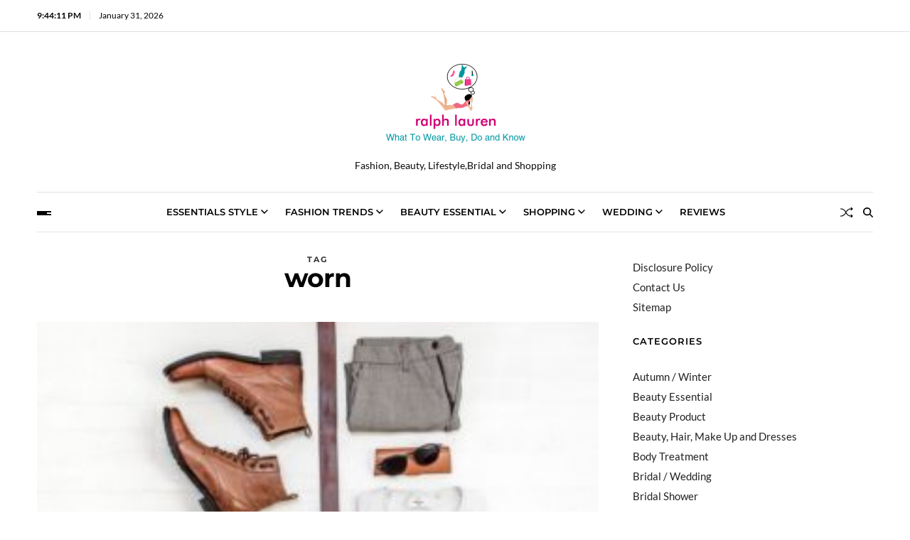

--- FILE ---
content_type: text/html; charset=UTF-8
request_url: http://ralph-lauren-uk.co.uk/tag/worn
body_size: 13217
content:
<!doctype html>
<html lang="en-US" data-theme="light">
<head>
	<meta charset="UTF-8">
	<meta name="viewport" content="width=device-width, initial-scale=1">
	<link rel="profile" href="https://gmpg.org/xfn/11">

	<title>worn</title>
<meta name='robots' content='max-image-preview:large' />
<link rel="alternate" type="application/rss+xml" title=" &raquo; Feed" href="https://ralph-lauren-uk.co.uk/feed" />
<link rel="alternate" type="application/rss+xml" title=" &raquo; Comments Feed" href="https://ralph-lauren-uk.co.uk/comments/feed" />
<link rel="alternate" type="application/rss+xml" title=" &raquo; worn Tag Feed" href="https://ralph-lauren-uk.co.uk/tag/worn/feed" />
<style id='wp-img-auto-sizes-contain-inline-css'>
img:is([sizes=auto i],[sizes^="auto," i]){contain-intrinsic-size:3000px 1500px}
/*# sourceURL=wp-img-auto-sizes-contain-inline-css */
</style>

<style id='wp-emoji-styles-inline-css'>

	img.wp-smiley, img.emoji {
		display: inline !important;
		border: none !important;
		box-shadow: none !important;
		height: 1em !important;
		width: 1em !important;
		margin: 0 0.07em !important;
		vertical-align: -0.1em !important;
		background: none !important;
		padding: 0 !important;
	}
/*# sourceURL=wp-emoji-styles-inline-css */
</style>
<link rel='stylesheet' id='swiper-css' href='http://ralph-lauren-uk.co.uk/wp-content/themes/blogprise/assets/lib/swiper/swiper-bundle.min.css?ver=6.9' media='all' />
<link rel='stylesheet' id='blogprise-style-css' href='http://ralph-lauren-uk.co.uk/wp-content/themes/blogprise/style.css?ver=1.0.10' media='all' />
<link rel='stylesheet' id='blogprise-google-fonts-css' href='http://ralph-lauren-uk.co.uk/wp-content/fonts/ebacfd246a28c7da8dbba453a9a2fa56.css' media='all' />
<link rel="https://api.w.org/" href="https://ralph-lauren-uk.co.uk/wp-json/" /><link rel="alternate" title="JSON" type="application/json" href="https://ralph-lauren-uk.co.uk/wp-json/wp/v2/tags/1847" /><link rel="EditURI" type="application/rsd+xml" title="RSD" href="https://ralph-lauren-uk.co.uk/xmlrpc.php?rsd" />
<meta name="generator" content="WordPress 6.9" />
<meta name="google-site-verification" content="38CK8XHcWwnQhXFVok13hg_YMgDTiBkfqBu1peRmT_U" />


<!-- 7937ba72aec94785383ea41daa0549a9ad5b8434 -->

<!-- Global site tag (gtag.js) - Google Analytics -->
<script async src="https://www.googletagmanager.com/gtag/js?id=G-1SH62R3P87"></script>
<script>
  window.dataLayer = window.dataLayer || [];
  function gtag(){dataLayer.push(arguments);}
  gtag('js', new Date());

  gtag('config', 'G-1SH62R3P87');
</script>


<link rel="icon" href="https://ralph-lauren-uk.co.uk/wp-content/uploads/2_637606188962943143.png" sizes="32x32" />
<link rel="icon" href="https://ralph-lauren-uk.co.uk/wp-content/uploads/2_637606188962943143.png" sizes="192x192" />
<link rel="apple-touch-icon" href="https://ralph-lauren-uk.co.uk/wp-content/uploads/2_637606188962943143.png" />
<meta name="msapplication-TileImage" content="https://ralph-lauren-uk.co.uk/wp-content/uploads/2_637606188962943143.png" />
</head>

<body class="archive tag tag-worn tag-1847 wp-custom-logo wp-embed-responsive wp-theme-blogprise hfeed has-sticky-menu header_style_1 has-sidebar right-sidebar has-sticky-sidebar">



<div id="page" class="site">

	<div id="blogprise-progress-bar" class="top"></div>
	<a class="skip-link screen-reader-text" href="#site-content-wrapper">Skip to content</a>

	
	
<div class="site-header-row-wrapper blogprise-topbar-row  hide-on-mobile saga-item-border-bottom saga-stack-column">
	<div class="uf-wrapper">
		<div class="blogprise-topbar-wrapper">
			<div class="blogprise-topbar-first">
							<div class="blogprise-components-time" data-settings="{&quot;hour12&quot;:true}"></div>
						<div class="blogprise-components-date">
				<span>January 31, 2026</span>
			</div>
						</div>
			<div class="blogprise-topbar-last">
							<div class="blogprise-social-nav">
											</div>
						</div>
		</div> 
	</div>
</div>

<header id="masthead" class="site-header-row-wrapper site-header blogprise-site-header" role="banner" >
	<div class="blogprise-site-branding-row">
		<div class="uf-wrapper">
			<div class="blogprise-site-brand-ad-wrapper centered has-text-align-center">
				<div class="blogprise-site-branding-main">
					
<div class="site-branding">

			<div class="site-logo">
			<a href="https://ralph-lauren-uk.co.uk/" class="custom-logo-link" rel="home"><img width="202" height="135" src="https://ralph-lauren-uk.co.uk/wp-content/uploads/2020/10/cropped-logo7.2.png" class="custom-logo" alt="" decoding="async" /></a>		</div>
		
			<div class="site-description style_3">
			<span>Fashion, Beauty, Lifestyle,Bridal and Shopping</span>
		</div>
	</div><!-- .site-branding -->
				</div>
							</div>
		</div> <!-- .wrapper -->
	</div>
</header>

<div class="site-header-row-wrapper blogprise-primary-bar-row sticky-menu sticky-style-normal sub-menu-style_1">
	<div class="primary-bar-row-wrapper">
		<div class="uf-wrapper">
			<div class="blogprise-primary-bar-wrapper  saga-item-border-top saga-item-border-bottom">

						<div class="blogprise-offcanvas-toggle">
			<button class="blogprise-off-canvas-btn toggle toggle-off-canvas toggle-canvas-modal" data-modal=".blogprise-canvas-block" data-body-class="showing-offcanvas-modal" data-focus=".blogprise-off-canvas-close" aria-expanded="false">
				<span class="off-canvas-bars">
					<span class="bar-one"></span>
					<span class="bar-two"></span>
					<span class="bar-three"></span>
				</span>
				<span class="toggle-text screen-reader-text">
					Off Canvas				</span>
			</button>
		</div>
				<div id="site-navigation" class="main-navigation blogprise-primary-nav center-aligned-menu">
			
							<nav class="primary-menu-wrapper" aria-label="Primary">
					<ul class="primary-menu reset-list-style em-uppercase-primary-menu">
					<li id="menu-item-21" class="menu-item menu-item-type-taxonomy menu-item-object-category menu-item-has-children menu-item-21"><a href="https://ralph-lauren-uk.co.uk/category/essentials-style">Essentials Style<span class="icon"><svg class="svg-icon" aria-hidden="true" role="img" focusable="false" xmlns="http://www.w3.org/2000/svg" width="20" height="12" viewBox="0 0 20 12"><polygon fill="" fill-rule="evenodd" points="1319.899 365.778 1327.678 358 1329.799 360.121 1319.899 370.021 1310 360.121 1312.121 358" transform="translate(-1310 -358)" /></svg></span></a>
<ul class="sub-menu">
	<li id="menu-item-22" class="menu-item menu-item-type-taxonomy menu-item-object-category menu-item-22"><a href="https://ralph-lauren-uk.co.uk/category/essentials-style/comfy-sandals-and-flip-flop">Comfy sandals and Flip Flop</a></li>
	<li id="menu-item-23" class="menu-item menu-item-type-taxonomy menu-item-object-category menu-item-23"><a href="https://ralph-lauren-uk.co.uk/category/essentials-style/cute-bag-trends">Cute Bag Trends</a></li>
	<li id="menu-item-24" class="menu-item menu-item-type-taxonomy menu-item-object-category menu-item-24"><a href="https://ralph-lauren-uk.co.uk/category/essentials-style/denim">Denim</a></li>
	<li id="menu-item-25" class="menu-item menu-item-type-taxonomy menu-item-object-category menu-item-25"><a href="https://ralph-lauren-uk.co.uk/category/essentials-style/leather-trends">Leather Trends</a></li>
	<li id="menu-item-26" class="menu-item menu-item-type-taxonomy menu-item-object-category menu-item-26"><a href="https://ralph-lauren-uk.co.uk/category/essentials-style/sneakers-and-shoes">Sneakers and Shoes</a></li>
	<li id="menu-item-27" class="menu-item menu-item-type-taxonomy menu-item-object-category menu-item-27"><a href="https://ralph-lauren-uk.co.uk/category/essentials-style/stunning-accesories">Stunning Accesories</a></li>
	<li id="menu-item-28" class="menu-item menu-item-type-taxonomy menu-item-object-category menu-item-28"><a href="https://ralph-lauren-uk.co.uk/category/essentials-style/stunning-sunglasses-and-jewelry">Stunning Sunglasses and Jewelry</a></li>
</ul>
</li>
<li id="menu-item-44" class="menu-item menu-item-type-taxonomy menu-item-object-category menu-item-has-children menu-item-44"><a href="https://ralph-lauren-uk.co.uk/category/fashion-trends">Fashion Trends<span class="icon"><svg class="svg-icon" aria-hidden="true" role="img" focusable="false" xmlns="http://www.w3.org/2000/svg" width="20" height="12" viewBox="0 0 20 12"><polygon fill="" fill-rule="evenodd" points="1319.899 365.778 1327.678 358 1329.799 360.121 1319.899 370.021 1310 360.121 1312.121 358" transform="translate(-1310 -358)" /></svg></span></a>
<ul class="sub-menu">
	<li id="menu-item-45" class="menu-item menu-item-type-taxonomy menu-item-object-category menu-item-45"><a href="https://ralph-lauren-uk.co.uk/category/fashion-trends/autumn-winter">Autumn / Winter</a></li>
	<li id="menu-item-46" class="menu-item menu-item-type-taxonomy menu-item-object-category menu-item-46"><a href="https://ralph-lauren-uk.co.uk/category/fashion-trends/bridal-wedding">Bridal / Wedding</a></li>
	<li id="menu-item-47" class="menu-item menu-item-type-taxonomy menu-item-object-category menu-item-47"><a href="https://ralph-lauren-uk.co.uk/category/fashion-trends/mens-wear">Mens Wear</a></li>
	<li id="menu-item-48" class="menu-item menu-item-type-taxonomy menu-item-object-category menu-item-48"><a href="https://ralph-lauren-uk.co.uk/category/fashion-trends/muslim-fashion">Muslim Fashion</a></li>
	<li id="menu-item-49" class="menu-item menu-item-type-taxonomy menu-item-object-category menu-item-49"><a href="https://ralph-lauren-uk.co.uk/category/fashion-trends/sports-wear">Sports Wear</a></li>
	<li id="menu-item-50" class="menu-item menu-item-type-taxonomy menu-item-object-category menu-item-50"><a href="https://ralph-lauren-uk.co.uk/category/fashion-trends/spring-summer">Spring / Summer</a></li>
	<li id="menu-item-51" class="menu-item menu-item-type-taxonomy menu-item-object-category menu-item-51"><a href="https://ralph-lauren-uk.co.uk/category/fashion-trends/swim-wear">Swim Wear</a></li>
</ul>
</li>
<li id="menu-item-1715" class="menu-item menu-item-type-taxonomy menu-item-object-category menu-item-has-children menu-item-1715"><a href="https://ralph-lauren-uk.co.uk/category/beauty-essential">Beauty Essential<span class="icon"><svg class="svg-icon" aria-hidden="true" role="img" focusable="false" xmlns="http://www.w3.org/2000/svg" width="20" height="12" viewBox="0 0 20 12"><polygon fill="" fill-rule="evenodd" points="1319.899 365.778 1327.678 358 1329.799 360.121 1319.899 370.021 1310 360.121 1312.121 358" transform="translate(-1310 -358)" /></svg></span></a>
<ul class="sub-menu">
	<li id="menu-item-1716" class="menu-item menu-item-type-taxonomy menu-item-object-category menu-item-1716"><a href="https://ralph-lauren-uk.co.uk/category/beauty-essential/beauty-product">Beauty Product</a></li>
	<li id="menu-item-1717" class="menu-item menu-item-type-taxonomy menu-item-object-category menu-item-1717"><a href="https://ralph-lauren-uk.co.uk/category/beauty-essential/body-treatment">Body Treatment</a></li>
	<li id="menu-item-1718" class="menu-item menu-item-type-taxonomy menu-item-object-category menu-item-1718"><a href="https://ralph-lauren-uk.co.uk/category/beauty-essential/hair-care">Hair Care</a></li>
	<li id="menu-item-1719" class="menu-item menu-item-type-taxonomy menu-item-object-category menu-item-1719"><a href="https://ralph-lauren-uk.co.uk/category/beauty-essential/hair-color-and-styles">Hair Color and Styles</a></li>
	<li id="menu-item-1720" class="menu-item menu-item-type-taxonomy menu-item-object-category menu-item-1720"><a href="https://ralph-lauren-uk.co.uk/category/beauty-essential/make-up">Make Up</a></li>
	<li id="menu-item-1721" class="menu-item menu-item-type-taxonomy menu-item-object-category menu-item-1721"><a href="https://ralph-lauren-uk.co.uk/category/beauty-essential/nail">Nail</a></li>
	<li id="menu-item-1722" class="menu-item menu-item-type-taxonomy menu-item-object-category menu-item-1722"><a href="https://ralph-lauren-uk.co.uk/category/beauty-essential/skin-care">Skin Care</a></li>
</ul>
</li>
<li id="menu-item-1723" class="menu-item menu-item-type-taxonomy menu-item-object-category menu-item-has-children menu-item-1723"><a href="https://ralph-lauren-uk.co.uk/category/shopping">Shopping<span class="icon"><svg class="svg-icon" aria-hidden="true" role="img" focusable="false" xmlns="http://www.w3.org/2000/svg" width="20" height="12" viewBox="0 0 20 12"><polygon fill="" fill-rule="evenodd" points="1319.899 365.778 1327.678 358 1329.799 360.121 1319.899 370.021 1310 360.121 1312.121 358" transform="translate(-1310 -358)" /></svg></span></a>
<ul class="sub-menu">
	<li id="menu-item-1724" class="menu-item menu-item-type-taxonomy menu-item-object-category menu-item-1724"><a href="https://ralph-lauren-uk.co.uk/category/shopping/shopping-clearance-sale">Shopping Clearance Sale</a></li>
	<li id="menu-item-1725" class="menu-item menu-item-type-taxonomy menu-item-object-category menu-item-1725"><a href="https://ralph-lauren-uk.co.uk/category/shopping/shopping-food">Shopping Food</a></li>
	<li id="menu-item-1726" class="menu-item menu-item-type-taxonomy menu-item-object-category menu-item-1726"><a href="https://ralph-lauren-uk.co.uk/category/shopping/shopping-gift-and-toys">Shopping Gift and Toys</a></li>
	<li id="menu-item-1727" class="menu-item menu-item-type-taxonomy menu-item-object-category menu-item-1727"><a href="https://ralph-lauren-uk.co.uk/category/shopping/shopping-online">Shopping Online</a></li>
	<li id="menu-item-1728" class="menu-item menu-item-type-taxonomy menu-item-object-category menu-item-1728"><a href="https://ralph-lauren-uk.co.uk/category/shopping/shopping-place">Shopping Place</a></li>
	<li id="menu-item-1729" class="menu-item menu-item-type-taxonomy menu-item-object-category menu-item-1729"><a href="https://ralph-lauren-uk.co.uk/category/shopping/shopping-product">Shopping Product</a></li>
	<li id="menu-item-1730" class="menu-item menu-item-type-taxonomy menu-item-object-category menu-item-1730"><a href="https://ralph-lauren-uk.co.uk/category/shopping/shopping-wedding">Shopping Wedding</a></li>
</ul>
</li>
<li id="menu-item-1731" class="menu-item menu-item-type-taxonomy menu-item-object-category menu-item-has-children menu-item-1731"><a href="https://ralph-lauren-uk.co.uk/category/wedding">Wedding<span class="icon"><svg class="svg-icon" aria-hidden="true" role="img" focusable="false" xmlns="http://www.w3.org/2000/svg" width="20" height="12" viewBox="0 0 20 12"><polygon fill="" fill-rule="evenodd" points="1319.899 365.778 1327.678 358 1329.799 360.121 1319.899 370.021 1310 360.121 1312.121 358" transform="translate(-1310 -358)" /></svg></span></a>
<ul class="sub-menu">
	<li id="menu-item-1732" class="menu-item menu-item-type-taxonomy menu-item-object-category menu-item-1732"><a href="https://ralph-lauren-uk.co.uk/category/wedding/beauty-hair-make-up-and-dresses">Beauty, Hair, Make Up and Dresses</a></li>
	<li id="menu-item-1733" class="menu-item menu-item-type-taxonomy menu-item-object-category menu-item-1733"><a href="https://ralph-lauren-uk.co.uk/category/wedding/bridal-shower">Bridal Shower</a></li>
	<li id="menu-item-1734" class="menu-item menu-item-type-taxonomy menu-item-object-category menu-item-1734"><a href="https://ralph-lauren-uk.co.uk/category/wedding/decoration-cakes-and-flower">Decoration, Cakes and Flower</a></li>
	<li id="menu-item-1735" class="menu-item menu-item-type-taxonomy menu-item-object-category menu-item-1735"><a href="https://ralph-lauren-uk.co.uk/category/wedding/etsy-engagement">Etsy Engagement</a></li>
	<li id="menu-item-1736" class="menu-item menu-item-type-taxonomy menu-item-object-category menu-item-1736"><a href="https://ralph-lauren-uk.co.uk/category/wedding/invitations">Invitations</a></li>
	<li id="menu-item-1737" class="menu-item menu-item-type-taxonomy menu-item-object-category menu-item-1737"><a href="https://ralph-lauren-uk.co.uk/category/wedding/music-and-photographer">Music and photographer</a></li>
	<li id="menu-item-1738" class="menu-item menu-item-type-taxonomy menu-item-object-category menu-item-1738"><a href="https://ralph-lauren-uk.co.uk/category/wedding/shop-wedding">Shop Wedding</a></li>
</ul>
</li>
<li id="menu-item-52" class="menu-item menu-item-type-taxonomy menu-item-object-category menu-item-52"><a href="https://ralph-lauren-uk.co.uk/category/reviews">Reviews</a></li>
					</ul>
				</nav><!-- .primary-menu-wrapper -->
					</div>
				<div class="site-branding">
							<div class="site-logo">
					<a href="https://ralph-lauren-uk.co.uk/" class="custom-logo-link" rel="home"><img width="202" height="135" src="https://ralph-lauren-uk.co.uk/wp-content/uploads/2020/10/cropped-logo7.2.png" class="custom-logo" alt="" decoding="async" /></a>				</div>
						</div>
		
				<div class="secondary-navigation blogprise-secondary-nav">
							<a href="/tag/worn?random-post=1" class="blogprise-random-post" title="Random Article" rel="nofollow">
			<svg class="svg-icon" aria-hidden="true" role="img" focusable="false" xmlns="http://www.w3.org/2000/svg" width="16" height="16" viewBox="0 0 16 16"><path fill-rule="evenodd" d="M0 3.5A.5.5 0 0 1 .5 3H1c2.202 0 3.827 1.24 4.874 2.418.49.552.865 1.102 1.126 1.532.26-.43.636-.98 1.126-1.532C9.173 4.24 10.798 3 13 3v1c-1.798 0-3.173 1.01-4.126 2.082A9.6 9.6 0 0 0 7.556 8a9.6 9.6 0 0 0 1.317 1.918C9.828 10.99 11.204 12 13 12v1c-2.202 0-3.827-1.24-4.874-2.418A10.6 10.6 0 0 1 7 9.05c-.26.43-.636.98-1.126 1.532C4.827 11.76 3.202 13 1 13H.5a.5.5 0 0 1 0-1H1c1.798 0 3.173-1.01 4.126-2.082A9.6 9.6 0 0 0 6.444 8a9.6 9.6 0 0 0-1.317-1.918C4.172 5.01 2.796 4 1 4H.5a.5.5 0 0 1-.5-.5" /><path d="M13 5.466V1.534a.25.25 0 0 1 .41-.192l2.36 1.966c.12.1.12.284 0 .384l-2.36 1.966a.25.25 0 0 1-.41-.192m0 9v-3.932a.25.25 0 0 1 .41-.192l2.36 1.966c.12.1.12.284 0 .384l-2.36 1.966a.25.25 0 0 1-.41-.192" /></svg>			<span class="screen-reader-text">Random Article</span>
		</a>
					<div class="blogprise-search-toggle">
				<button class="blogprise-search-canvas-btn blogprise-search search-icon toggle-search-block toggle" aria-label="Search" aria-expanded="false" data-block=".blogprise-search-block" data-body-class="showing-search-block" data-focus=".blogprise-search-form .search-field">
					<span class="search-label">Search</span>
					<svg class="svg-icon" aria-hidden="true" role="img" focusable="false" xmlns="http://www.w3.org/2000/svg" height="1em" viewBox="0 0 512 512"><path d="M416 208c0 45.9-14.9 88.3-40 122.7L502.6 457.4c12.5 12.5 12.5 32.8 0 45.3s-32.8 12.5-45.3 0L330.7 376c-34.4 25.2-76.8 40-122.7 40C93.1 416 0 322.9 0 208S93.1 0 208 0S416 93.1 416 208zM208 352a144 144 0 1 0 0-288 144 144 0 1 0 0 288z" /></svg>					<svg class="svg-icon" aria-hidden="true" role="img" focusable="false" xmlns="http://www.w3.org/2000/svg" width="16" height="16" viewBox="0 0 16 16"><polygon fill="" fill-rule="evenodd" points="6.852 7.649 .399 1.195 1.445 .149 7.899 6.602 14.352 .149 15.399 1.195 8.945 7.649 15.399 14.102 14.352 15.149 7.899 8.695 1.445 15.149 .399 14.102" /></svg>				</button>
				<div class="blogprise-search-form blogprise-canvas-modal">
					<div class="em-search-form-inner">
						<form role="search" aria-label="Search for:" method="get" class="search-form" action="https://ralph-lauren-uk.co.uk/">
				<label>
					<span class="screen-reader-text">Search for:</span>
					<input type="search" class="search-field" placeholder="Search &hellip;" value="" name="s" />
				</label>
				<input type="submit" class="search-submit" value="Search" />
			</form>					</div>
				</div>
			</div>
							</div>

			</div>
		</div>
	</div>
</div>

	
	<div id="site-content-wrapper">

	<main id="site-content" role="main" class="wrapper wide-max-width">

	<div id="primary" class="content-area" data-template="archive_style_2">

		<div class="primary-content-area-wrapper">

						
			
				<header class="page-header">
					<h1 class="page-title"><span class="archive-title-prefix">Tag</span> <span>worn</span></h1>				</header><!-- .page-header -->

				<div class="blogprise-posts-lists blogprise-archive_style_2">
	<article id="post-3152" class="post-3152 post type-post status-publish format-standard has-post-thumbnail hentry category-autumn-winter category-beauty-essential category-essentials-style category-fashion-trends category-mens-wear category-muslim-fashion category-reviews category-shopping category-shopping-clearance-sale category-shopping-food category-shopping-gift-and-toys category-shopping-online category-shopping-place category-shopping-product category-shopping-wedding category-sports-wear category-spring-summer tag-anti-anti tag-anti-social tag-fashion tag-shirt tag-shirts tag-social-club tag-types tag-worn">

		<div class="blogprise-article-block-wrapper blogprise-card-box">
			
							<div class="entry-image img-animate-zoom blogprise-rounded-img">
					<a href="https://ralph-lauren-uk.co.uk/the-best-places-to-buy-t-shirts-for-women.html">
												<figure class="featured-media">
							<img width="300" height="200" src="https://ralph-lauren-uk.co.uk/wp-content/uploads/nv4qhktveai-e1630330878459.jpg" class="attachment-blogprise-medium-img size-blogprise-medium-img wp-post-image" alt="The Best Places to Buy T-Shirts for Women" title="The Best Places to Buy T-Shirts for Women" decoding="async" fetchpriority="high" />						</figure><!-- .featured-media -->
					</a>
				</div><!-- .entry-image -->
			
			<div class="entry-details">

				<header class="entry-header">
										<h2 class="entry-title color-accent-hover blogprise-limit-lines ">
						<a href="https://ralph-lauren-uk.co.uk/the-best-places-to-buy-t-shirts-for-women.html" class="blogprise-title-line">The Best Places to Buy T-Shirts for Women</a>
					</h2>
															<ul class="blogprise-entry-meta">
											<li class="blogprise-meta post-author">
							<span class="meta-text">
								By <a href="https://ralph-lauren-uk.co.uk/author/chris-lauren" class="text-decoration-none">Chris Lauren</a>							</span>
						</li>
												<li class="blogprise-meta post-read-time">
							<span class="meta-text">
								<span class="screen-reader-text">Estimated read time</span>
								<svg class="svg-icon" aria-hidden="true" role="img" focusable="false" xmlns="http://www.w3.org/2000/svg" width="32" height="32" viewBox="0 0 256 256"><path d="M208,24H72A32,32,0,0,0,40,56V224a8,8,0,0,0,8,8H192a8,8,0,0,0,0-16H56a16,16,0,0,1,16-16H208a8,8,0,0,0,8-8V32A8,8,0,0,0,208,24Zm-8,160H72a31.82,31.82,0,0,0-16,4.29V56A16,16,0,0,1,72,40H200Z"></path></svg>3 min read							</span>
						</li>
												<li class="blogprise-meta post-date">
							<span class="meta-text">
								<svg class="svg-icon" aria-hidden="true" role="img" focusable="false" xmlns="http://www.w3.org/2000/svg" width="18" height="18" viewBox="0 0 16 16"><path d="M8 3.5a.5.5 0 0 0-1 0V9a.5.5 0 0 0 .252.434l3.5 2a.5.5 0 0 0 .496-.868L8 8.71V3.5z" /><path d="M8 16A8 8 0 1 0 8 0a8 8 0 0 0 0 16zm7-8A7 7 0 1 1 1 8a7 7 0 0 1 14 0z" /></svg>								December 1, 2021							</span>
						</li>
						
				</ul>
													</header>

				<div class="entry-summary">
					<p>The T-shirt is probably the most important piece of clothing a man should have in his wardrobe. With so many options available, it can sometimes be difficult to decide just what sort of T-shirt you should choose. To help men identify the factors to consider when buying t-shirts,&hellip;</p>
											<a href="https://ralph-lauren-uk.co.uk/the-best-places-to-buy-t-shirts-for-women.html" class="blogprise-btn-link text-decoration-none style_1">
							Read More								<span><svg class="svg-icon" aria-hidden="true" role="img" focusable="false" xmlns="http://www.w3.org/2000/svg" width="16" height="16" viewBox="0 0 16 16"><path d="M15.854.146a.5.5 0 0 1 .11.54l-5.819 14.547a.75.75 0 0 1-1.329.124l-3.178-4.995L.643 7.184a.75.75 0 0 1 .124-1.33L15.314.037a.5.5 0 0 1 .54.11ZM6.636 10.07l2.761 4.338L14.13 2.576zm6.787-8.201L1.591 6.602l4.339 2.76z" /></svg></span>
														</a>
									</div>

				
			</div>
			
		</div>

	</article><!-- #post-3152 -->

	</div><!-- .blogprise-posts-lists --><div class="blogprise-nav-pagination center-aligned-pagination">
	</div>

		</div>

	</div><!-- #primary -->

					<div id="secondary" class="blogprise-secondary-column uf-wa-widget-style_1 saga-title-style-style_9 saga-title-align-left">
					<aside class="widget-area">
						<div id="nav_menu-3" class="blogprise-element-block widget blogprise-widget widget_nav_menu"><div class="widget-content"><div class="menu-about-us-container"><ul id="menu-about-us" class="menu"><li id="menu-item-19" class="menu-item menu-item-type-post_type menu-item-object-page menu-item-19"><a href="https://ralph-lauren-uk.co.uk/disclosure-policy">Disclosure Policy</a></li>
<li id="menu-item-18" class="menu-item menu-item-type-post_type menu-item-object-page menu-item-18"><a href="https://ralph-lauren-uk.co.uk/contact-us">Contact Us</a></li>
<li id="menu-item-20" class="menu-item menu-item-type-post_type menu-item-object-page menu-item-20"><a href="https://ralph-lauren-uk.co.uk/sitemap">Sitemap</a></li>
</ul></div></div></div><div id="categories-3" class="blogprise-element-block widget blogprise-widget widget_categories"><div class="widget-content"><div class="widget-title-wrapper"><h2 class="widget-title"><span>Categories</span></h2></div>
			<ul>
					<li class="cat-item cat-item-31"><a href="https://ralph-lauren-uk.co.uk/category/fashion-trends/autumn-winter">Autumn / Winter</a>
</li>
	<li class="cat-item cat-item-726"><a href="https://ralph-lauren-uk.co.uk/category/beauty-essential">Beauty Essential</a>
</li>
	<li class="cat-item cat-item-733"><a href="https://ralph-lauren-uk.co.uk/category/beauty-essential/beauty-product">Beauty Product</a>
</li>
	<li class="cat-item cat-item-739"><a href="https://ralph-lauren-uk.co.uk/category/wedding/beauty-hair-make-up-and-dresses">Beauty, Hair, Make Up and Dresses</a>
</li>
	<li class="cat-item cat-item-727"><a href="https://ralph-lauren-uk.co.uk/category/beauty-essential/body-treatment">Body Treatment</a>
</li>
	<li class="cat-item cat-item-34"><a href="https://ralph-lauren-uk.co.uk/category/fashion-trends/bridal-wedding">Bridal / Wedding</a>
</li>
	<li class="cat-item cat-item-741"><a href="https://ralph-lauren-uk.co.uk/category/wedding/bridal-shower">Bridal Shower</a>
</li>
	<li class="cat-item cat-item-13"><a href="https://ralph-lauren-uk.co.uk/category/essentials-style/comfy-sandals-and-flip-flop">Comfy sandals and Flip Flop</a>
</li>
	<li class="cat-item cat-item-17"><a href="https://ralph-lauren-uk.co.uk/category/essentials-style/cute-bag-trends">Cute Bag Trends</a>
</li>
	<li class="cat-item cat-item-736"><a href="https://ralph-lauren-uk.co.uk/category/wedding/decoration-cakes-and-flower">Decoration, Cakes and Flower</a>
</li>
	<li class="cat-item cat-item-16"><a href="https://ralph-lauren-uk.co.uk/category/essentials-style/denim">Denim</a>
</li>
	<li class="cat-item cat-item-12"><a href="https://ralph-lauren-uk.co.uk/category/essentials-style">Essentials Style</a>
</li>
	<li class="cat-item cat-item-740"><a href="https://ralph-lauren-uk.co.uk/category/wedding/etsy-engagement">Etsy Engagement</a>
</li>
	<li class="cat-item cat-item-30"><a href="https://ralph-lauren-uk.co.uk/category/fashion-trends">Fashion Trends</a>
</li>
	<li class="cat-item cat-item-729"><a href="https://ralph-lauren-uk.co.uk/category/beauty-essential/hair-care">Hair Care</a>
</li>
	<li class="cat-item cat-item-732"><a href="https://ralph-lauren-uk.co.uk/category/beauty-essential/hair-color-and-styles">Hair Color and Styles</a>
</li>
	<li class="cat-item cat-item-735"><a href="https://ralph-lauren-uk.co.uk/category/wedding/invitations">Invitations</a>
</li>
	<li class="cat-item cat-item-19"><a href="https://ralph-lauren-uk.co.uk/category/essentials-style/leather-trends">Leather Trends</a>
</li>
	<li class="cat-item cat-item-731"><a href="https://ralph-lauren-uk.co.uk/category/beauty-essential/make-up">Make Up</a>
</li>
	<li class="cat-item cat-item-35"><a href="https://ralph-lauren-uk.co.uk/category/fashion-trends/mens-wear">Mens Wear</a>
</li>
	<li class="cat-item cat-item-737"><a href="https://ralph-lauren-uk.co.uk/category/wedding/music-and-photographer">Music and photographer</a>
</li>
	<li class="cat-item cat-item-36"><a href="https://ralph-lauren-uk.co.uk/category/fashion-trends/muslim-fashion">Muslim Fashion</a>
</li>
	<li class="cat-item cat-item-730"><a href="https://ralph-lauren-uk.co.uk/category/beauty-essential/nail">Nail</a>
</li>
	<li class="cat-item cat-item-1"><a href="https://ralph-lauren-uk.co.uk/category/reviews">Reviews</a>
</li>
	<li class="cat-item cat-item-738"><a href="https://ralph-lauren-uk.co.uk/category/wedding/shop-wedding">Shop Wedding</a>
</li>
	<li class="cat-item cat-item-718"><a href="https://ralph-lauren-uk.co.uk/category/shopping">Shopping</a>
</li>
	<li class="cat-item cat-item-725"><a href="https://ralph-lauren-uk.co.uk/category/shopping/shopping-clearance-sale">Shopping Clearance Sale</a>
</li>
	<li class="cat-item cat-item-722"><a href="https://ralph-lauren-uk.co.uk/category/shopping/shopping-food">Shopping Food</a>
</li>
	<li class="cat-item cat-item-724"><a href="https://ralph-lauren-uk.co.uk/category/shopping/shopping-gift-and-toys">Shopping Gift and Toys</a>
</li>
	<li class="cat-item cat-item-720"><a href="https://ralph-lauren-uk.co.uk/category/shopping/shopping-online">Shopping Online</a>
</li>
	<li class="cat-item cat-item-719"><a href="https://ralph-lauren-uk.co.uk/category/shopping/shopping-place">Shopping Place</a>
</li>
	<li class="cat-item cat-item-721"><a href="https://ralph-lauren-uk.co.uk/category/shopping/shopping-product">Shopping Product</a>
</li>
	<li class="cat-item cat-item-723"><a href="https://ralph-lauren-uk.co.uk/category/shopping/shopping-wedding">Shopping Wedding</a>
</li>
	<li class="cat-item cat-item-728"><a href="https://ralph-lauren-uk.co.uk/category/beauty-essential/skin-care">Skin Care</a>
</li>
	<li class="cat-item cat-item-14"><a href="https://ralph-lauren-uk.co.uk/category/essentials-style/sneakers-and-shoes">Sneakers and Shoes</a>
</li>
	<li class="cat-item cat-item-37"><a href="https://ralph-lauren-uk.co.uk/category/fashion-trends/sports-wear">Sports Wear</a>
</li>
	<li class="cat-item cat-item-32"><a href="https://ralph-lauren-uk.co.uk/category/fashion-trends/spring-summer">Spring / Summer</a>
</li>
	<li class="cat-item cat-item-18"><a href="https://ralph-lauren-uk.co.uk/category/essentials-style/stunning-accesories">Stunning Accesories</a>
</li>
	<li class="cat-item cat-item-15"><a href="https://ralph-lauren-uk.co.uk/category/essentials-style/stunning-sunglasses-and-jewelry">Stunning Sunglasses and Jewelry</a>
</li>
	<li class="cat-item cat-item-33"><a href="https://ralph-lauren-uk.co.uk/category/fashion-trends/swim-wear">Swim Wear</a>
</li>
	<li class="cat-item cat-item-734"><a href="https://ralph-lauren-uk.co.uk/category/wedding">Wedding</a>
</li>
			</ul>

			</div></div>					</aside>
				</div>
				
</main><!-- #site-content-->





	<div class="site-sub-footer inverted-sub-footer">
		<div class="uf-wrapper">
			<div class="blogprise-footer-siteinfo">

				<div class="footer-credits">

											<div class="footer-copyright">
							Copyright &copy; 2026						</div><!-- .footer-copyright -->
					
																		<div class="theme-credit">
								&nbsp;- Powered by <a href="https://unfoldwp.com/products/blogprise" target = "_blank" rel="designer">Blogprise</a>.							</div>
											<!-- .theme-credit -->

				</div>

				
				
			</div><!-- .blogprise-footer-siteinfo-->
		</div>
	</div>

	



	<a href="#" class="blogprise-toggle-scroll-top blogprise-floating-scroll-top fill-children-current-color right" aria-label="Scroll To Top">
		<svg class="svg-icon" aria-hidden="true" role="img" focusable="false" xmlns="http://www.w3.org/2000/svg" width="16" height="16" viewBox="0 0 16 16"><path fill-rule="evenodd" d="M7.646 4.646a.5.5 0 0 1 .708 0l6 6a.5.5 0 0 1-.708.708L8 5.707l-5.646 5.647a.5.5 0 0 1-.708-.708l6-6z" /></svg>	</a>
		</div><!-- #site-content-wrapper -->
</div><!-- #page -->


<div class="blogprise-canvas-modal blogprise-canvas-block" role="dialog" aria-modal="true" aria-label="Offcanvas">
	<div class="blogprise-canvas-header">
				<button class="close-canvas-modal blogprise-off-canvas-close toggle fill-children-current-color">
			<span class="screen-reader-text">Close Off Canvas</span>
			<svg class="svg-icon" aria-hidden="true" role="img" focusable="false" xmlns="http://www.w3.org/2000/svg" width="20" height="20" viewBox="0 0 320 512"><path d="M310.6 361.4c12.5 12.5 12.5 32.75 0 45.25C304.4 412.9 296.2 416 288 416s-16.38-3.125-22.62-9.375L160 301.3L54.63 406.6C48.38 412.9 40.19 416 32 416S15.63 412.9 9.375 406.6c-12.5-12.5-12.5-32.75 0-45.25l105.4-105.4L9.375 150.6c-12.5-12.5-12.5-32.75 0-45.25s32.75-12.5 45.25 0L160 210.8l105.4-105.4c12.5-12.5 32.75-12.5 45.25 0s12.5 32.75 0 45.25l-105.4 105.4L310.6 361.4z" /></svg>		</button>
	</div>
		<div class="blogprise-canvas-content blogprise-secondary-column  saga-title-style-style_9 saga-title-align-left offcanvas-menu-hide-desktop">
		<div id="custom_html-6" class="widget_text blogprise-element-block widget blogprise-widget widget_custom_html"><div class="widget_text widget-content"><div class="textwidget custom-html-widget"><a href="https://www.flavor-fragrance.com/">flavor fragrance</a>
<a href="https://dapietrocorner.com/">dapietro corner</a>
<a href="https://archieandkirk.com/">archie and kirk</a>
<a href="https://senovavancouver.com/">senova vancouver</a>
<a href="https://quayside-emporium.com/">quayside emporium</a>
<a href="https://aficionadoprofesional.com/">aficionado profesional</a>
<a href="https://esmediagroup.co.uk/">es media group</a>
<a href="https://klimatlounge.com/">klimat lounge</a>
<a href="https://kallitheafc.com/">kallitheafc</a>
<a href="https://laurenralphs-outlet.co.uk/">lauren ralphs outlet uk</a>
<a href="https://ralph-lauren-uk.co.uk/">ralph lauren uk</a>
<a href="https://feiraodacaixa2016.com/">feirao da caixa</a>
<a href="https://yahoosuck.com/">yahoo</a>
<a href="https://molot-guns.com/">molot guns</a>
<a href="https://michaelkors-discount.com/">michael kors discount</a>
<a href="https://kazbarclapham.com/">kazbar clapham</a>
<a href="https://fromagerie-maitrecorbeau.com/">fromagerie maitre corbeau</a>
<a href="https://ol0.info/">ol0 info</a>
<a href="https://brnenskyorloj.info/">brnensky orloj</a>
<a href="https://ex-card.info/">ex card info</a>
<a href="https://knsa.info/">knsa</a>
<a href="https://tumreeva.info/">tumreeva</a>
<a href="https://autoaccessori.info/">auto accessori</a>
<a href="https://shadowseekers.co.uk/">shadow seekers</a>
<a href="https://kapelleveld.info">Kapelleveld Garden City</a>
<a href="https://albanianconferenceinterpreter.co.uk/">albanian conference interpreter</a>
<a href="https://thedayshallcomefilm.co.uk/">the day shall come film</a>
<a href="https://ice-diving.co.uk/">ice diving</a>
<a href="https://innatlathones.co.uk/">inn at lathones uk</a>
<a href="https://bufcsupportersclub.co.uk/">bufc supporters clube</a>
<a href="https://restowarehouse.co.uk/">resto ware house uk</a>
<a href="https://thewinchesterroyalhotel.co.uk/">the winchester royal hotel</a>
<a href="https://pizcadepapel.info/">pizcadepapel</a>
<a href="https://avenue-fitness.com/">avenue fitness</a>
<a href="https://ayojalanjajan.com/">ayo jalan jajan</a>
<a href="https://festivalantes.com/">festival antes</a>
<a href="https://herbtrimpe.com/">herb trimpe</a>
<a href="https://levesqueforcongress.com/">levesque for congress</a>
<a href="https://odessarealt.com/">Odessa Realt</a>
<a href="https://sheilaferrari.com/">sheila ferrari</a>
<a href="https://shopviktorviktoria.com/">shop viktor viktoria</a>
<a href="https://cornerhouse-gallery.co.uk/">corner house gallery uk</a>
<a href="https://lagfe.com/">lagfe</a>
<a href="https://dklssignaturehomes.com/">dkls signature homes</a>
<a href="https://conanexiles-database.com/">conanexiles data base</a>
<a href="https://ut-real-estate.com/">ut real estate</a>
<a href="https://topwindows7themes.com/">top windows 7 themes</a>
<a href="https://showdogsexpress.co.uk/">show dogs express uk</a>
<a href="https://citicardslogin.org/">citi cards login</a>
<a href="https://automotivefinancialreports.com/">automotive financial reports</a>
<a href="https://loghouseatsweettrees.com/">log house at sweet trees</a>
<a href="https://spares4cars.net/">spares 4 cars</a>
<a href="https://badagrymotorworld.com/">badagry motor world</a>
<a href="https://pcmsmallbusinessnetwork.com/">pcm small business network</a>
<a href="https://pipersnotes.com/">pipers notes</a>
<a href="https://tera-groupe.com/">tera groupe</a>
<a href="https://drop-ads.com/">drop ads</a>
<a href="https://thamesriveradventures.co.uk/">thames river adventures uk</a>
<a href="https://ridingbitchblog.com/">riding bitch blog</a>
<a href="https://cars2daynews.com/">cars 2 day news</a>
<a href="https://festivalmusicweek.com/">festival music week</a>
<a href="https://daily8online.org/">daily online</a>
<a href="https://texaspublicstudio.org/">texas public studio</a>
<a href="https://paidapps4free.com/">paid apps 4 free</a>
<a href="https://helm-engine.org/">helm engine</a>
<a href="https://12thplanet2012.com/">12th planet 2012</a>
<a href="https://123gt.net/">123 gt</a>
<a href="https://michaelkorsoutletclearance.org/">michael kors outlet clearance</a>
<a href="https://faltronsoft.org/">faltronsoft</a>
<a href="https://gegaruch.org/">gegaruch</a>
<a href="https://beeinfo.org/">bee info</a>
<a href="https://palermobugs.com/">palermo bugs</a>
<a href="https://destinosexotico.com/">destinos exotico</a>
<a href="https://autotravel.org/">auto travel</a>
<a href="https://indure.org/">indure</a>
<a href="https://msugcf.org/">msugcf</a>
<a href="https://fonderie-roubaix.com/">fonderie roubaix</a>
<a href="https://fotoconcursoinmujer.com/">foto concurso in mujer</a>
<a href="https://maternitys.net/">maternity</a>
<a href="https://ru-observer.com/">observer</a>
<a href="https://cityroomescape.com/">city room escape</a>
<a href="https://comicadze.com/">comic adze</a>
<a href="https://hellenesonline.com/">hellenes online</a>
<a href="https://hubthainyc.com/">hub thai nyc</a>
<a href="https://stranemaweb.com/">Software Design Website service</a>
<a href="https://masjidalakbar.com/">masjid al akbar</a>
<a href="https://purplehazerockbar.com/">purple haze rock bar</a>
<a href="https://sirinlercocuk.com/">sirinler cocuk</a>
<a href="https://pbslices.com/">pb slices</a>
<a href="https://sneakersrules.com/">sneakers rules</a>
<a href="https://nato-group.com/">nato group</a>
<a href="https://energyfitnessgyms.com/">energy fitness gyms</a>
<a href="https://fullcourtsports.net/">full court sports</a>
<a href="https://studioformz.com/">studio formz</a>
<a href="https://knowledgebase-ph.com/">knowledge base ph</a>
<a href="https://wpkraken.xyz/">wp kraken</a>
<a href="https://tenzingfoundation.org/">tenzing foundation</a>
<a href="https://ggdboutletusa.com/">ggdb outlet usa</a>
<a href="https://dentalhealthreference.com/">dental health reference</a>
<a href="https://bengkelwebsite.com/">bengkel website</a>
<a href="https://potlatchpoetry.org/">potlatch poetry</a>
<a href="https://appmatchers.com/">app matchers</a>
<a href="https://zacmayoforhouse.com/">zac mayo for house</a>
<a href="https://daybydayonlines.com/">day by day onlines</a>
<a href="https://data-macau.com/">data macau</a>
<a href="https://nike-trainersuk.org.uk/">nike trainers uk</a>
<a href="https://zoomnewsinfo.com/">zoom news info</a>
<a href="https://rercali.com/">rercali</a>
<a href="https://satoriweb.co.uk/">Satori Web & Graphic Design</a>
<a href="https://babymomsclub.com/">baby moms club</a>
<a href="https://findswimmingpoolbuilderstx.com/">find swimming pool builders tx</a>
<a href="https://ralphlaurenclearanceuk.org.uk/">ralph lauren clearance uk</a>
<a href="https://healthshop24x7.com/">health shop 24x7</a>
<a href="https://healthleadership.co.uk/">health leader ship</a>
<a href="https://schooltripsplus.co.uk/">school trips plus</a>
<a href="https://mrlawyer.co.uk/">lawyer uk</a>
<a href="https://puppylovepets.co.uk/">puppy love pets</a>
<a href="https://britishcarways.co.uk">british car ways</a>
<a href="https://glydehouse.co.uk">glyde house</a>
<a href="https://travel-scotland.co.uk">travel scotland</a>
<a href="https://ksb-news.com/">news</a>
<a href="https://healthfullife.co.uk/">health full life</a>
<a href="https://criminaldefensevermont.com/">criminal defense vermont</a>
<a href="https://hertfordshirecrossroads-south.org.uk">hertfordshire crossroads-south</a>
<a href="https://vadersports.co.uk/">vader sports uk</a>
<a href="https://gentledentalharrow.co.uk/">gentle dental harrow</a>
<a href="https://elegantinternational.co.uk">elegant international</a>
<a href="https://michaelkorsoutletkors.org.uk/">michael kors outlet kors</a>
<a href="https://burberrybagsuk.co.uk/">burberry bags uk</a> <a href="https://collectionlaw-firm.com/">collection law firm</a>
<a href="https://preetyjewellers.com/">preety jewellers</a>
<a href="https://summitrestaurantandbar.com/">summit restaurant bar</a>
<a href="https://dentalinsurancequotes.org/">dental insurance quotes</a>
<a href="https://ugg-australia.org.uk/">Australia</a>
<a href="https://gbusinessinsight.com/">g business insight</a>
<a href="https://healhtline.com/">health line</a></div></div></div><div id="custom_html-7" class="widget_text blogprise-element-block widget blogprise-widget widget_custom_html"><div class="widget_text widget-content"><div class="textwidget custom-html-widget"><a href="https://stillwatereagles94.com">stillwatereagles94</a>
<a href="https://outletmulberry.co.uk/">outletmulberry</a>
<a href="https://iconicnightclub.com/">iconicnightclub</a>
<a href="https://ozarkbookauthority.com/">ozarkbookauthority</a>
<a href="https://visittoday.co.uk/">visit today uk</a>
<a href="https://hendersonumc.net/">hendersonumc</a>
<a href="https://braidottwins.com/">braidot twin</a>
<a href="https://sukhumicapital.com/">sukhumicapital</a>
<a href="https://guiseleyinfants.org.uk/">guiseleyinfants</a>
<a href="https://thebeergrowlerwinstonsalem.net/">the beer growler winston salem</a>
<a href="https://marinemanagementorg.uk/">marine management uk</a>
<a href="https://torturelaw.org/">torture law</a>
<a href="https://baronsamedi.org/">baron samedi</a>
<a href="https://u7networks.com/">u7 networks</a>
<a href="https://bowlxtreme.co.uk/">bowl xtreme</a>
<a href="https://ap-travel.com/">ap travel</a>
<a href="https://travel-bali.org">travel bali</a>
<a href="https://vdxinstitute.net/">vdx institutee</a>
<a href="https://igenosafaris.com/">igeno safaris</a>
<a href="https://choronafeira.com/">chorona feira</a>
<a href="https://daisybaby.net/">daisy baby</a>
<a href="https://schinzelenterprise.com/">schinzel enterprise</a>
<a href="https://healthyyouinoneminute.com/">healthy you in one minute</a>
<a href="https://blockchain-conf.com/">block chain conf</a>
<a href="https://legendsmythsandwhiskey.com/">legends myths and whiskey</a></div></div></div>		<nav aria-label="Mobile" role="navigation">
			<ul id="blogprise-mobile-nav" class="blogprise-responsive-menu reset-list-style">
				<li class="menu-item menu-item-type-taxonomy menu-item-object-category menu-item-has-children menu-item-21"><div class="ancestor-wrapper"><a href="https://ralph-lauren-uk.co.uk/category/essentials-style">Essentials Style</a><button class="toggle sub-menu-toggle fill-children-current-color" data-toggle-target=".blogprise-responsive-menu .menu-item-21 > .sub-menu" data-toggle-type="slidetoggle" data-toggle-duration="250" aria-expanded="false"><span class="screen-reader-text">Show sub menu</span><svg class="svg-icon" aria-hidden="true" role="img" focusable="false" xmlns="http://www.w3.org/2000/svg" width="20" height="12" viewBox="0 0 20 12"><polygon fill="" fill-rule="evenodd" points="1319.899 365.778 1327.678 358 1329.799 360.121 1319.899 370.021 1310 360.121 1312.121 358" transform="translate(-1310 -358)" /></svg></button></div><!-- .ancestor-wrapper -->
<ul class="sub-menu">
	<li class="menu-item menu-item-type-taxonomy menu-item-object-category menu-item-22"><div class="ancestor-wrapper"><a href="https://ralph-lauren-uk.co.uk/category/essentials-style/comfy-sandals-and-flip-flop">Comfy sandals and Flip Flop</a></div><!-- .ancestor-wrapper --></li>
	<li class="menu-item menu-item-type-taxonomy menu-item-object-category menu-item-23"><div class="ancestor-wrapper"><a href="https://ralph-lauren-uk.co.uk/category/essentials-style/cute-bag-trends">Cute Bag Trends</a></div><!-- .ancestor-wrapper --></li>
	<li class="menu-item menu-item-type-taxonomy menu-item-object-category menu-item-24"><div class="ancestor-wrapper"><a href="https://ralph-lauren-uk.co.uk/category/essentials-style/denim">Denim</a></div><!-- .ancestor-wrapper --></li>
	<li class="menu-item menu-item-type-taxonomy menu-item-object-category menu-item-25"><div class="ancestor-wrapper"><a href="https://ralph-lauren-uk.co.uk/category/essentials-style/leather-trends">Leather Trends</a></div><!-- .ancestor-wrapper --></li>
	<li class="menu-item menu-item-type-taxonomy menu-item-object-category menu-item-26"><div class="ancestor-wrapper"><a href="https://ralph-lauren-uk.co.uk/category/essentials-style/sneakers-and-shoes">Sneakers and Shoes</a></div><!-- .ancestor-wrapper --></li>
	<li class="menu-item menu-item-type-taxonomy menu-item-object-category menu-item-27"><div class="ancestor-wrapper"><a href="https://ralph-lauren-uk.co.uk/category/essentials-style/stunning-accesories">Stunning Accesories</a></div><!-- .ancestor-wrapper --></li>
	<li class="menu-item menu-item-type-taxonomy menu-item-object-category menu-item-28"><div class="ancestor-wrapper"><a href="https://ralph-lauren-uk.co.uk/category/essentials-style/stunning-sunglasses-and-jewelry">Stunning Sunglasses and Jewelry</a></div><!-- .ancestor-wrapper --></li>
</ul>
</li>
<li class="menu-item menu-item-type-taxonomy menu-item-object-category menu-item-has-children menu-item-44"><div class="ancestor-wrapper"><a href="https://ralph-lauren-uk.co.uk/category/fashion-trends">Fashion Trends</a><button class="toggle sub-menu-toggle fill-children-current-color" data-toggle-target=".blogprise-responsive-menu .menu-item-44 > .sub-menu" data-toggle-type="slidetoggle" data-toggle-duration="250" aria-expanded="false"><span class="screen-reader-text">Show sub menu</span><svg class="svg-icon" aria-hidden="true" role="img" focusable="false" xmlns="http://www.w3.org/2000/svg" width="20" height="12" viewBox="0 0 20 12"><polygon fill="" fill-rule="evenodd" points="1319.899 365.778 1327.678 358 1329.799 360.121 1319.899 370.021 1310 360.121 1312.121 358" transform="translate(-1310 -358)" /></svg></button></div><!-- .ancestor-wrapper -->
<ul class="sub-menu">
	<li class="menu-item menu-item-type-taxonomy menu-item-object-category menu-item-45"><div class="ancestor-wrapper"><a href="https://ralph-lauren-uk.co.uk/category/fashion-trends/autumn-winter">Autumn / Winter</a></div><!-- .ancestor-wrapper --></li>
	<li class="menu-item menu-item-type-taxonomy menu-item-object-category menu-item-46"><div class="ancestor-wrapper"><a href="https://ralph-lauren-uk.co.uk/category/fashion-trends/bridal-wedding">Bridal / Wedding</a></div><!-- .ancestor-wrapper --></li>
	<li class="menu-item menu-item-type-taxonomy menu-item-object-category menu-item-47"><div class="ancestor-wrapper"><a href="https://ralph-lauren-uk.co.uk/category/fashion-trends/mens-wear">Mens Wear</a></div><!-- .ancestor-wrapper --></li>
	<li class="menu-item menu-item-type-taxonomy menu-item-object-category menu-item-48"><div class="ancestor-wrapper"><a href="https://ralph-lauren-uk.co.uk/category/fashion-trends/muslim-fashion">Muslim Fashion</a></div><!-- .ancestor-wrapper --></li>
	<li class="menu-item menu-item-type-taxonomy menu-item-object-category menu-item-49"><div class="ancestor-wrapper"><a href="https://ralph-lauren-uk.co.uk/category/fashion-trends/sports-wear">Sports Wear</a></div><!-- .ancestor-wrapper --></li>
	<li class="menu-item menu-item-type-taxonomy menu-item-object-category menu-item-50"><div class="ancestor-wrapper"><a href="https://ralph-lauren-uk.co.uk/category/fashion-trends/spring-summer">Spring / Summer</a></div><!-- .ancestor-wrapper --></li>
	<li class="menu-item menu-item-type-taxonomy menu-item-object-category menu-item-51"><div class="ancestor-wrapper"><a href="https://ralph-lauren-uk.co.uk/category/fashion-trends/swim-wear">Swim Wear</a></div><!-- .ancestor-wrapper --></li>
</ul>
</li>
<li class="menu-item menu-item-type-taxonomy menu-item-object-category menu-item-has-children menu-item-1715"><div class="ancestor-wrapper"><a href="https://ralph-lauren-uk.co.uk/category/beauty-essential">Beauty Essential</a><button class="toggle sub-menu-toggle fill-children-current-color" data-toggle-target=".blogprise-responsive-menu .menu-item-1715 > .sub-menu" data-toggle-type="slidetoggle" data-toggle-duration="250" aria-expanded="false"><span class="screen-reader-text">Show sub menu</span><svg class="svg-icon" aria-hidden="true" role="img" focusable="false" xmlns="http://www.w3.org/2000/svg" width="20" height="12" viewBox="0 0 20 12"><polygon fill="" fill-rule="evenodd" points="1319.899 365.778 1327.678 358 1329.799 360.121 1319.899 370.021 1310 360.121 1312.121 358" transform="translate(-1310 -358)" /></svg></button></div><!-- .ancestor-wrapper -->
<ul class="sub-menu">
	<li class="menu-item menu-item-type-taxonomy menu-item-object-category menu-item-1716"><div class="ancestor-wrapper"><a href="https://ralph-lauren-uk.co.uk/category/beauty-essential/beauty-product">Beauty Product</a></div><!-- .ancestor-wrapper --></li>
	<li class="menu-item menu-item-type-taxonomy menu-item-object-category menu-item-1717"><div class="ancestor-wrapper"><a href="https://ralph-lauren-uk.co.uk/category/beauty-essential/body-treatment">Body Treatment</a></div><!-- .ancestor-wrapper --></li>
	<li class="menu-item menu-item-type-taxonomy menu-item-object-category menu-item-1718"><div class="ancestor-wrapper"><a href="https://ralph-lauren-uk.co.uk/category/beauty-essential/hair-care">Hair Care</a></div><!-- .ancestor-wrapper --></li>
	<li class="menu-item menu-item-type-taxonomy menu-item-object-category menu-item-1719"><div class="ancestor-wrapper"><a href="https://ralph-lauren-uk.co.uk/category/beauty-essential/hair-color-and-styles">Hair Color and Styles</a></div><!-- .ancestor-wrapper --></li>
	<li class="menu-item menu-item-type-taxonomy menu-item-object-category menu-item-1720"><div class="ancestor-wrapper"><a href="https://ralph-lauren-uk.co.uk/category/beauty-essential/make-up">Make Up</a></div><!-- .ancestor-wrapper --></li>
	<li class="menu-item menu-item-type-taxonomy menu-item-object-category menu-item-1721"><div class="ancestor-wrapper"><a href="https://ralph-lauren-uk.co.uk/category/beauty-essential/nail">Nail</a></div><!-- .ancestor-wrapper --></li>
	<li class="menu-item menu-item-type-taxonomy menu-item-object-category menu-item-1722"><div class="ancestor-wrapper"><a href="https://ralph-lauren-uk.co.uk/category/beauty-essential/skin-care">Skin Care</a></div><!-- .ancestor-wrapper --></li>
</ul>
</li>
<li class="menu-item menu-item-type-taxonomy menu-item-object-category menu-item-has-children menu-item-1723"><div class="ancestor-wrapper"><a href="https://ralph-lauren-uk.co.uk/category/shopping">Shopping</a><button class="toggle sub-menu-toggle fill-children-current-color" data-toggle-target=".blogprise-responsive-menu .menu-item-1723 > .sub-menu" data-toggle-type="slidetoggle" data-toggle-duration="250" aria-expanded="false"><span class="screen-reader-text">Show sub menu</span><svg class="svg-icon" aria-hidden="true" role="img" focusable="false" xmlns="http://www.w3.org/2000/svg" width="20" height="12" viewBox="0 0 20 12"><polygon fill="" fill-rule="evenodd" points="1319.899 365.778 1327.678 358 1329.799 360.121 1319.899 370.021 1310 360.121 1312.121 358" transform="translate(-1310 -358)" /></svg></button></div><!-- .ancestor-wrapper -->
<ul class="sub-menu">
	<li class="menu-item menu-item-type-taxonomy menu-item-object-category menu-item-1724"><div class="ancestor-wrapper"><a href="https://ralph-lauren-uk.co.uk/category/shopping/shopping-clearance-sale">Shopping Clearance Sale</a></div><!-- .ancestor-wrapper --></li>
	<li class="menu-item menu-item-type-taxonomy menu-item-object-category menu-item-1725"><div class="ancestor-wrapper"><a href="https://ralph-lauren-uk.co.uk/category/shopping/shopping-food">Shopping Food</a></div><!-- .ancestor-wrapper --></li>
	<li class="menu-item menu-item-type-taxonomy menu-item-object-category menu-item-1726"><div class="ancestor-wrapper"><a href="https://ralph-lauren-uk.co.uk/category/shopping/shopping-gift-and-toys">Shopping Gift and Toys</a></div><!-- .ancestor-wrapper --></li>
	<li class="menu-item menu-item-type-taxonomy menu-item-object-category menu-item-1727"><div class="ancestor-wrapper"><a href="https://ralph-lauren-uk.co.uk/category/shopping/shopping-online">Shopping Online</a></div><!-- .ancestor-wrapper --></li>
	<li class="menu-item menu-item-type-taxonomy menu-item-object-category menu-item-1728"><div class="ancestor-wrapper"><a href="https://ralph-lauren-uk.co.uk/category/shopping/shopping-place">Shopping Place</a></div><!-- .ancestor-wrapper --></li>
	<li class="menu-item menu-item-type-taxonomy menu-item-object-category menu-item-1729"><div class="ancestor-wrapper"><a href="https://ralph-lauren-uk.co.uk/category/shopping/shopping-product">Shopping Product</a></div><!-- .ancestor-wrapper --></li>
	<li class="menu-item menu-item-type-taxonomy menu-item-object-category menu-item-1730"><div class="ancestor-wrapper"><a href="https://ralph-lauren-uk.co.uk/category/shopping/shopping-wedding">Shopping Wedding</a></div><!-- .ancestor-wrapper --></li>
</ul>
</li>
<li class="menu-item menu-item-type-taxonomy menu-item-object-category menu-item-has-children menu-item-1731"><div class="ancestor-wrapper"><a href="https://ralph-lauren-uk.co.uk/category/wedding">Wedding</a><button class="toggle sub-menu-toggle fill-children-current-color" data-toggle-target=".blogprise-responsive-menu .menu-item-1731 > .sub-menu" data-toggle-type="slidetoggle" data-toggle-duration="250" aria-expanded="false"><span class="screen-reader-text">Show sub menu</span><svg class="svg-icon" aria-hidden="true" role="img" focusable="false" xmlns="http://www.w3.org/2000/svg" width="20" height="12" viewBox="0 0 20 12"><polygon fill="" fill-rule="evenodd" points="1319.899 365.778 1327.678 358 1329.799 360.121 1319.899 370.021 1310 360.121 1312.121 358" transform="translate(-1310 -358)" /></svg></button></div><!-- .ancestor-wrapper -->
<ul class="sub-menu">
	<li class="menu-item menu-item-type-taxonomy menu-item-object-category menu-item-1732"><div class="ancestor-wrapper"><a href="https://ralph-lauren-uk.co.uk/category/wedding/beauty-hair-make-up-and-dresses">Beauty, Hair, Make Up and Dresses</a></div><!-- .ancestor-wrapper --></li>
	<li class="menu-item menu-item-type-taxonomy menu-item-object-category menu-item-1733"><div class="ancestor-wrapper"><a href="https://ralph-lauren-uk.co.uk/category/wedding/bridal-shower">Bridal Shower</a></div><!-- .ancestor-wrapper --></li>
	<li class="menu-item menu-item-type-taxonomy menu-item-object-category menu-item-1734"><div class="ancestor-wrapper"><a href="https://ralph-lauren-uk.co.uk/category/wedding/decoration-cakes-and-flower">Decoration, Cakes and Flower</a></div><!-- .ancestor-wrapper --></li>
	<li class="menu-item menu-item-type-taxonomy menu-item-object-category menu-item-1735"><div class="ancestor-wrapper"><a href="https://ralph-lauren-uk.co.uk/category/wedding/etsy-engagement">Etsy Engagement</a></div><!-- .ancestor-wrapper --></li>
	<li class="menu-item menu-item-type-taxonomy menu-item-object-category menu-item-1736"><div class="ancestor-wrapper"><a href="https://ralph-lauren-uk.co.uk/category/wedding/invitations">Invitations</a></div><!-- .ancestor-wrapper --></li>
	<li class="menu-item menu-item-type-taxonomy menu-item-object-category menu-item-1737"><div class="ancestor-wrapper"><a href="https://ralph-lauren-uk.co.uk/category/wedding/music-and-photographer">Music and photographer</a></div><!-- .ancestor-wrapper --></li>
	<li class="menu-item menu-item-type-taxonomy menu-item-object-category menu-item-1738"><div class="ancestor-wrapper"><a href="https://ralph-lauren-uk.co.uk/category/wedding/shop-wedding">Shop Wedding</a></div><!-- .ancestor-wrapper --></li>
</ul>
</li>
<li class="menu-item menu-item-type-taxonomy menu-item-object-category menu-item-52"><div class="ancestor-wrapper"><a href="https://ralph-lauren-uk.co.uk/category/reviews">Reviews</a></div><!-- .ancestor-wrapper --></li>
			</ul>
		</nav>
			</div>
</div>

<script type="text/javascript">
<!--
var _acic={dataProvider:10};(function(){var e=document.createElement("script");e.type="text/javascript";e.async=true;e.src="https://www.acint.net/aci.js";var t=document.getElementsByTagName("script")[0];t.parentNode.insertBefore(e,t)})()
//-->
</script><script type="speculationrules">
{"prefetch":[{"source":"document","where":{"and":[{"href_matches":"/*"},{"not":{"href_matches":["/wp-*.php","/wp-admin/*","/wp-content/uploads/*","/wp-content/*","/wp-content/plugins/*","/wp-content/themes/blogprise/*","/*\\?(.+)"]}},{"not":{"selector_matches":"a[rel~=\"nofollow\"]"}},{"not":{"selector_matches":".no-prefetch, .no-prefetch a"}}]},"eagerness":"conservative"}]}
</script>
<script src="http://ralph-lauren-uk.co.uk/wp-content/themes/blogprise/assets/lib/swiper/swiper-bundle.min.js?ver=1.0.10" id="swiper-js"></script>
<script id="blogprise-script-js-extra">
var BlogpriseVars = {"load_post_nonce":"dcb4dcfdfb","ajaxurl":"https://ralph-lauren-uk.co.uk/wp-admin/admin-ajax.php","query_vars":"{\"tag\":\"worn\",\"error\":\"\",\"m\":\"\",\"p\":0,\"post_parent\":\"\",\"subpost\":\"\",\"subpost_id\":\"\",\"attachment\":\"\",\"attachment_id\":0,\"name\":\"\",\"pagename\":\"\",\"page_id\":0,\"second\":\"\",\"minute\":\"\",\"hour\":\"\",\"day\":0,\"monthnum\":0,\"year\":0,\"w\":0,\"category_name\":\"\",\"cat\":\"\",\"tag_id\":1847,\"author\":\"\",\"author_name\":\"\",\"feed\":\"\",\"tb\":\"\",\"paged\":0,\"meta_key\":\"\",\"meta_value\":\"\",\"preview\":\"\",\"s\":\"\",\"sentence\":\"\",\"title\":\"\",\"fields\":\"all\",\"menu_order\":\"\",\"embed\":\"\",\"category__in\":[],\"category__not_in\":[],\"category__and\":[],\"post__in\":[],\"post__not_in\":[],\"post_name__in\":[],\"tag__in\":[],\"tag__not_in\":[],\"tag__and\":[],\"tag_slug__in\":[\"worn\"],\"tag_slug__and\":[],\"post_parent__in\":[],\"post_parent__not_in\":[],\"author__in\":[],\"author__not_in\":[],\"search_columns\":[],\"ignore_sticky_posts\":false,\"suppress_filters\":false,\"cache_results\":true,\"update_post_term_cache\":true,\"update_menu_item_cache\":false,\"lazy_load_term_meta\":true,\"update_post_meta_cache\":true,\"post_type\":\"\",\"posts_per_page\":50,\"nopaging\":false,\"comments_per_page\":\"50\",\"no_found_rows\":false,\"order\":\"DESC\"}"};
//# sourceURL=blogprise-script-js-extra
</script>
<script src="http://ralph-lauren-uk.co.uk/wp-content/themes/blogprise/assets/custom/js/script.min.js?ver=1.0.10" id="blogprise-script-js"></script>
<script id="wp-emoji-settings" type="application/json">
{"baseUrl":"https://s.w.org/images/core/emoji/17.0.2/72x72/","ext":".png","svgUrl":"https://s.w.org/images/core/emoji/17.0.2/svg/","svgExt":".svg","source":{"concatemoji":"http://ralph-lauren-uk.co.uk/wp-includes/js/wp-emoji-release.min.js?ver=6.9"}}
</script>
<script type="module">
/*! This file is auto-generated */
const a=JSON.parse(document.getElementById("wp-emoji-settings").textContent),o=(window._wpemojiSettings=a,"wpEmojiSettingsSupports"),s=["flag","emoji"];function i(e){try{var t={supportTests:e,timestamp:(new Date).valueOf()};sessionStorage.setItem(o,JSON.stringify(t))}catch(e){}}function c(e,t,n){e.clearRect(0,0,e.canvas.width,e.canvas.height),e.fillText(t,0,0);t=new Uint32Array(e.getImageData(0,0,e.canvas.width,e.canvas.height).data);e.clearRect(0,0,e.canvas.width,e.canvas.height),e.fillText(n,0,0);const a=new Uint32Array(e.getImageData(0,0,e.canvas.width,e.canvas.height).data);return t.every((e,t)=>e===a[t])}function p(e,t){e.clearRect(0,0,e.canvas.width,e.canvas.height),e.fillText(t,0,0);var n=e.getImageData(16,16,1,1);for(let e=0;e<n.data.length;e++)if(0!==n.data[e])return!1;return!0}function u(e,t,n,a){switch(t){case"flag":return n(e,"\ud83c\udff3\ufe0f\u200d\u26a7\ufe0f","\ud83c\udff3\ufe0f\u200b\u26a7\ufe0f")?!1:!n(e,"\ud83c\udde8\ud83c\uddf6","\ud83c\udde8\u200b\ud83c\uddf6")&&!n(e,"\ud83c\udff4\udb40\udc67\udb40\udc62\udb40\udc65\udb40\udc6e\udb40\udc67\udb40\udc7f","\ud83c\udff4\u200b\udb40\udc67\u200b\udb40\udc62\u200b\udb40\udc65\u200b\udb40\udc6e\u200b\udb40\udc67\u200b\udb40\udc7f");case"emoji":return!a(e,"\ud83e\u1fac8")}return!1}function f(e,t,n,a){let r;const o=(r="undefined"!=typeof WorkerGlobalScope&&self instanceof WorkerGlobalScope?new OffscreenCanvas(300,150):document.createElement("canvas")).getContext("2d",{willReadFrequently:!0}),s=(o.textBaseline="top",o.font="600 32px Arial",{});return e.forEach(e=>{s[e]=t(o,e,n,a)}),s}function r(e){var t=document.createElement("script");t.src=e,t.defer=!0,document.head.appendChild(t)}a.supports={everything:!0,everythingExceptFlag:!0},new Promise(t=>{let n=function(){try{var e=JSON.parse(sessionStorage.getItem(o));if("object"==typeof e&&"number"==typeof e.timestamp&&(new Date).valueOf()<e.timestamp+604800&&"object"==typeof e.supportTests)return e.supportTests}catch(e){}return null}();if(!n){if("undefined"!=typeof Worker&&"undefined"!=typeof OffscreenCanvas&&"undefined"!=typeof URL&&URL.createObjectURL&&"undefined"!=typeof Blob)try{var e="postMessage("+f.toString()+"("+[JSON.stringify(s),u.toString(),c.toString(),p.toString()].join(",")+"));",a=new Blob([e],{type:"text/javascript"});const r=new Worker(URL.createObjectURL(a),{name:"wpTestEmojiSupports"});return void(r.onmessage=e=>{i(n=e.data),r.terminate(),t(n)})}catch(e){}i(n=f(s,u,c,p))}t(n)}).then(e=>{for(const n in e)a.supports[n]=e[n],a.supports.everything=a.supports.everything&&a.supports[n],"flag"!==n&&(a.supports.everythingExceptFlag=a.supports.everythingExceptFlag&&a.supports[n]);var t;a.supports.everythingExceptFlag=a.supports.everythingExceptFlag&&!a.supports.flag,a.supports.everything||((t=a.source||{}).concatemoji?r(t.concatemoji):t.wpemoji&&t.twemoji&&(r(t.twemoji),r(t.wpemoji)))});
//# sourceURL=http://ralph-lauren-uk.co.uk/wp-includes/js/wp-emoji-loader.min.js
</script>

<script defer src="https://static.cloudflareinsights.com/beacon.min.js/vcd15cbe7772f49c399c6a5babf22c1241717689176015" integrity="sha512-ZpsOmlRQV6y907TI0dKBHq9Md29nnaEIPlkf84rnaERnq6zvWvPUqr2ft8M1aS28oN72PdrCzSjY4U6VaAw1EQ==" data-cf-beacon='{"version":"2024.11.0","token":"0e8a4a88495e46aeb788451290578ddf","r":1,"server_timing":{"name":{"cfCacheStatus":true,"cfEdge":true,"cfExtPri":true,"cfL4":true,"cfOrigin":true,"cfSpeedBrain":true},"location_startswith":null}}' crossorigin="anonymous"></script>
</body>
</html>


<!-- Page cached by LiteSpeed Cache 7.7 on 2026-01-31 21:44:08 -->